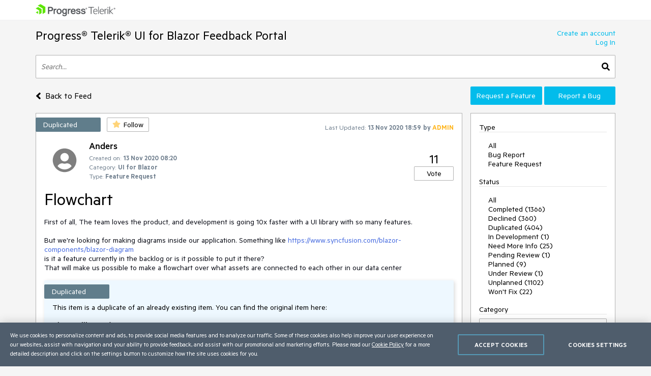

--- FILE ---
content_type: text/html; charset=utf-8
request_url: https://feedback.telerik.com/blazor/1495089-flowchart
body_size: 18449
content:
<!DOCTYPE html>

<html>
<head>
    <meta name="viewport" content="width=device-width" />
    <link rel="shortcut icon" href="/content/images/favicon.ico" />

    <link rel="preconnect" href="https://stats.g.doubleclick.net">
    <link rel="preconnect" href="https://www.googletagmanager.com">

    <link rel="preload" href="/content/fonts/metric-light.woff2" as="font" crossorigin="anonymous" />
    <link rel="preload" href="/content/fonts/metric-medium.woff2" as="font" crossorigin="anonymous" />
    <link rel="preload" href="/content/fonts/metric-regular.woff2" as="font" crossorigin="anonymous" />
    <link rel="preload" href="/content/fonts/metric-semibold.woff2" as="font" crossorigin="anonymous" />

    
    <title>
        Flowchart
    </title>
    
	<meta name="feedback-portal" content="23" />
	<meta name="thread-id" content="1495089" />
	<meta name="thread-status" content="31" />
	<meta name="thread-type" content="2" />
		<meta name="thread-category" content="1952" />


    <link href="/content/css?v=VBn70ooU1jLOoo3ldNhAsf812CHkHXxZObR7XoKz2sA1" rel="stylesheet"/>


    <script src="/bundles/js?v=NcAgLPkyKb5gMPX76CByWNPf1s1P7kz57ffg6AIfn8E1" async></script>


    <script>
        window.addEventListener('DOMContentLoaded', (function () {
            var buttons = document.getElementsByTagName("button");
            for (var i = 0; i < buttons.length; i++) {
                buttons[i].setAttribute('disabled', 'disabled');
            }

            window._fpq = window._fpq || [];
            window._fpq.push(function () {
                for (var i = 0; i < buttons.length; i++) {
                    buttons[i].removeAttribute('disabled');
                }
            });
        }));
    </script>
    <!-- Google Tag Manager -->
    <script>
    window.isMobile = function () {
        var result = false;
        var matches = [
            /(Windows Phone(?: OS)?)\s(\d+)\.(\d+(\.\d+)?)/,
            /(Silk)\/(\d+)\.(\d+(\.\d+)?)/,
            /(Android|Android.*(?:Opera|Firefox).*?\/)\s*(\d+)\.?(\d+(\.\d+)?)?/,
            /(iPhone|iPod).*OS\s+(\d+)[\._]([\d\._]+)/,
            /(iPad).*OS\s+(\d+)[\._]([\d_]+)/,
            /(MeeGo).+NokiaBrowser\/(\d+)\.([\d\._]+)/,
            /(webOS)\/(\d+)\.(\d+(\.\d+)?)/,
            /(BlackBerry|BB10).*?Version\/(\d+)\.(\d+(\.\d+)?)/,
            /(PlayBook).*?Tablet\s*OS\s*(\d+)\.(\d+(\.\d+)?)/,
            /(MSIE)\s+(\d+)\.(\d+(\.\d+)?)/,
            /(tizen).*?Version\/(\d+)\.(\d+(\.\d+)?)/i,
            /(sailfish).*rv:(\d+)\.(\d+(\.\d+)?).*firefox/i,
            /(Mobile).*rv:(\d+)\.(\d+(\.\d+)?).*Firefox/
        ];
        for (var i = 0; i < matches.length; i++) {
            result = matches[i].test(window.navigator.userAgent);
            if (result) {
                break;
            }
        }
        return result;
    }
</script>

<script type="text/plain" class="optanon-category-1">
    if (!isMobile()) {
        (function(w, d, s, l, i) {
		    w[l] = w[l] || [];
		    w[l].push({
		    'gtm.start': new Date().getTime(),
		    event: 'gtm.js'
		});
		    
        var f = d.getElementsByTagName(s)[0],
		j = d.createElement(s),
		dl = l != 'dataLayer' ? '&l=' + l : '';
		j.async = true;
		j.src = 'https://www.googletagmanager.com/gtm.js?id=' + i + dl;
		f.parentNode.insertBefore(j, f);
		})(window, document, 'script', 'dataLayer', "GTM-6X92");
	}
</script>

<script type="text/plain" class="optanon-category-2">
    if (isMobile()) {
	    window._gaq = window._gaq || [];
	    window._gaq.push(['_setAccount', "UA-111455-1"],
	    ['_setDomainName', '.telerik.com'],
	    ['_addIgnoredRef', 'telerik.com'],
	    ['_trackPageview']);

	    var ga = document.createElement('script'); 
        ga.type = 'text/javascript'; 
        ga.async = true;
	    ga.src = '//stats.g.doubleclick.net/dc.js';
	    var s = document.getElementsByTagName('script')[0]; 
        s.parentNode.insertBefore(ga, s);
	}
</script>

<script src="https://cdn.cookielaw.org/consent/3dfce4f2-dab6-4128-9f33-df7e0597da82/otSDKStub.js" data-language="en" type="text/javascript" charset="UTF-8" data-domain-script="3dfce4f2-dab6-4128-9f33-df7e0597da82" async></script>

    <!-- End Google Tag Manager -->

    
    
	<script>
		var isUserAuthenticated = false;
		function initializeUI() {
			$('#replyContent').kendoEditor({
				tools: [
					"formatting",
					"bold",
					"italic",
					"underline",
					"justifyLeft",
					"justifyCenter",
					"justifyRight",
					"insertUnorderedList",
					"insertOrderedList",
					"indent",
					"outdent",
					"createLink",
					"unlink",
					"insertImage",
					"backColor"
				]
			});

			var allowedExtensions = [".zip",".rar",".jpg",".png",".gif"];
			var maxFileSize = 20971520;

			$("#attachments").kendoUpload({
				async: {
					saveUrl: "/tempfile/save",
					removeUrl: "/tempfile/remove",
					autoUpload: true,
					batch: false,
					saveField: 'tempFile',
					removeField: 'name',
				},
				success: onSuccess,
				remove: onRemove,
				upload: onUpload
			});

			function onUpload(e) {
				var file = e.files[0];

				if (file.size <= 0) {
					notificationService.error("File is too small.", null, { timeOut: 0, extendedTimeOut: 0 });
					$('#dAttachmentError').empty();
					e.preventDefault();
					return;
				}

				if (allowedExtensions.indexOf(file.extension.toLowerCase()) < 0) {
					notificationService.error("Incorrect file extension. Please choose file with valid extension.", null, { timeOut: 0, extendedTimeOut: 0 });
					$('#dAttachmentError').empty();
					e.preventDefault();
					return;
				}

				var totalSize = $("#attachments")
					.data('kendoUpload')
					.getFiles()
					.reduce(function (total, currentFile) {
						return total + currentFile.size;
					}, 0);

				if (totalSize > maxFileSize) {
					notificationService.error("Files total size is too large."), null, { timeOut: 0, extendedTimeOut: 0 };
					$('#dAttachmentError').empty();
					e.preventDefault();
					return;
				}
			}

			function onSuccess(e) {
				var files = $("#attachments").data('kendoUpload').getFiles();

				if (e.operation === "upload") {
					e.files[0].tempName = e.response;
				}

				if (e.operation === "remove") {
					var removedFileIndex = files.indexOf(e.files[0]);
					if (removedFileIndex >= 0) {
						files.splice(removedFileIndex, 1);
					}
				}

				$('#replyForm').find('.uploaded-attachment').remove();

				for (var i = 0; i < files.length; i++) {
					$("<input />")
						.attr("name", 'attachments[' + i + '].name')
						.attr("type", 'hidden')
						.addClass('uploaded-attachment')
						.val(files[i].name)
						.appendTo('#replyForm');

					$("<input />")
						.attr("name", 'attachments[' + i + '].tempFileName')
						.attr("type", 'hidden')
						.addClass('uploaded-attachment')
						.val(files[i].tempName)
						.appendTo('#replyForm');
				}

				$('#attachments').blur();
			}

			function onRemove(e) {
				e.data = {
					tempFileName: e.files[0].tempName,
					name: e.files[0].name
				};
			}
		};

		window._fpq = window._fpq || [];
		window._fpq.push(function () {
			if (window.location.hash == '#posted') {
				window.location.hash = '';
				scrollAndShowNotification();
			}
		});

		function onReplySucceeded() {
			initializeUI();
			grecaptcha.render($('#replyCpt')[0])
			$.validator.unobtrusive.parse("#replyForm");

			if (isUserAuthenticated) {
				notificationService.success("Your comment has been posted successfully!");
			} else {
				window.location.href = window.location.href + '#posted';
				window.location.reload();
			}

			$(window).off('beforeunload');
		}

		function submitReply() {
			$('#replyForm').submit();
		}

		function replyBtnClick() {
			var $replyForm = $('#replyForm');
			$replyForm.validate();

			if (!$replyForm.valid()) {
				return;
			}

			if (isUserAuthenticated) {
				grecaptcha.execute();
			} else {
				openAuthPopup('/authentication/logincallback', function () { grecaptcha.execute() });
			}
		}

		function scrollAndShowNotification() {
			$('html, body').animate({
				scrollTop: ($('.comment-box').first().offset().top)
			}, 500);

			notificationService.success("Your comment has been posted successfully!")
		}

		function showReplyContainer(button) {
			$(button).spinLoaderInline();

			loadReplyScripts()
				.then(function () {
					$('#reply-container-toggle').hide();
					$('#reply-container')
						.show(0, function () {
							scrollElementToBottom('btnReply')
						});
                    $(window).on('beforeunload', canLeavePage);
				});
		}

		function canLeavePage() {
            var val = $('#replyContent').data('kendoEditor').value();
            if (val) {
                return 'Are you sure you want to leave this page?'
            }
		}

		var replyScriptsPromise = null;

		function loadReplyScripts() {
			if (!replyScriptsPromise) {
				replyScriptsPromise = Promise.all([
					loadCssAsync('https://kendo.cdn.telerik.com/2019.1.220/styles/kendo.common-office365.min.css'),
					loadCssAsync('https://kendo.cdn.telerik.com/2019.1.220/styles/kendo.office365.min.css'),
					loadCssAsync('https://kendo.cdn.telerik.com/2019.1.220/styles/kendo.office365.mobile.min.css'),
					loadScriptAsync('https://kendo.cdn.telerik.com/2019.1.220/js/jszip.min.js'),
					loadScriptAsync('https://kendo.cdn.telerik.com/2019.1.220/js/kendo.all.min.js'),
					loadRecaptcha()
				])
					.then(function () {
						initializeUI();
					});
			}

			return replyScriptsPromise;
		}

		function loadRecaptcha() {
			return new Promise(function (resolve, reject) {
				window.grecaptchaLoad = function () {
					grecaptcha.render($('#replyCpt')[0]);
					resolve();
				}

				loadScriptAsync('https://www.google.com/recaptcha/api.js?onload=grecaptchaLoad&render=explicit', null, true)
					.then(function () { }, reject);
			});
		}

		function scrollElementToBottom(elementId) {
			var $element = $('#' + elementId);

			if (isInViewPort($element)) {
				return;
			}

			var topOffset = $element.offset().top - $(window).height() + 50;

			if (topOffset <= 0) {
				return;
			}

			$('html, body').animate({
				scrollTop: topOffset
			}, 500);
		}

		function isInViewPort($element) {
			var viewPortTop = $(window).scrollTop();
			var viewPortBottom = viewPortTop + $(window).height();

			var elementTop = $element.offset().top;

			var result = elementTop < viewPortBottom && elementTop > viewPortTop;

			return result;
		}
	</script>


</head>
<body class="row no-gutters">
	<!-- Google Tag Manager (noscript) -->
	<noscript>
		<iframe src="https://www.googletagmanager.com/ns.html?id=GTM-6X92"
				height="0" width="0" style="display:none;visibility:hidden"></iframe>
	</noscript>
	<!-- End Google Tag Manager (noscript) -->
	<div class="col-12">
		<div class="header mb-3 pr-sm-0 pl-sm-0 pl-3 pr-3">
			<div class="container">
				<a href="https://www.telerik.com/" class="e2e-progress-telerik-link row">
					<img class="logo" src="/content/images/logo.png" />
				</a>
			</div>
		</div>
		<div class="pr-sm-0 pl-sm-0 pl-3 pr-3">
			<div class="container e2e-main-container">





<div class="row justify-content-between">
    <div class="portal-header col p-0 pb-3">
        <a href="/blazor" class="txt-link e2e-portal-name-link">
            Progress&#174; Telerik&#174; UI for Blazor Feedback Portal
        </a>
    </div>
    <div class="side-bar-toggle col-auto d-md-none d-flex align-items-end pb-3">
		<svg xmlns="http://www.w3.org/2000/svg" viewBox="0 0 448 512"><path d="M16 132h416c8.837 0 16-7.163 16-16V76c0-8.837-7.163-16-16-16H16C7.163 60 0 67.163 0 76v40c0 8.837 7.163 16 16 16zm0 160h416c8.837 0 16-7.163 16-16v-40c0-8.837-7.163-16-16-16H16c-8.837 0-16 7.163-16 16v40c0 8.837 7.163 16 16 16zm0 160h416c8.837 0 16-7.163 16-16v-40c0-8.837-7.163-16-16-16H16c-8.837 0-16 7.163-16 16v40c0 8.837 7.163 16 16 16z" /></svg>
    </div>
    <div class="col-auto p-0 d-none d-md-inline-block pb-3">
            <a href="https://www.telerik.com/login/v2/telerik#register" target="_blank" class="row justify-content-end no-gutters e2e-create-account-link">Create an account</a>
            <a href="javascript:void(0)" class="row justify-content-end no-gutters e2e-log-in-link" onclick="window.openAuthPopup('/Authentication/LogInCallback')">Log In</a>
    </div>
</div>

<div class="row mb-3">
    <div class="col p-0">
        <div class="search-container">
<form action="/blazor/search" class="row no-gutters justify-content-between" method="get">                <input id="txtSearch" type="text" name="searchterm" class="search-box col e2e-main-search" maxlength="500" placeholder="Search..." />
				<button class="search-btn col-auto e2e-main-search-button">
					<svg xmlns="http://www.w3.org/2000/svg" viewBox="0 0 512 512"><path d="M505 442.7L405.3 343c-4.5-4.5-10.6-7-17-7H372c27.6-35.3 44-79.7 44-128C416 93.1 322.9 0 208 0S0 93.1 0 208s93.1 208 208 208c48.3 0 92.7-16.4 128-44v16.3c0 6.4 2.5 12.5 7 17l99.7 99.7c9.4 9.4 24.6 9.4 33.9 0l28.3-28.3c9.4-9.4 9.4-24.6.1-34zM208 336c-70.7 0-128-57.2-128-128 0-70.7 57.2-128 128-128 70.7 0 128 57.2 128 128 0 70.7-57.2 128-128 128z" /></svg>
				</button>
</form>        </div>
    </div>
</div>

<div class="row top-nav mb-3">
		<div class="pl-0 col-lg-8 col-xl-9 align-self-xl-center align-self-sm-end">
			<span>
				<a class="txt-link no-hover e2e-back-to-feed-button" href="/blazor">
					<svg xmlns="http://www.w3.org/2000/svg" class="arrow-back-to-feed mr-1 u-vam" viewBox="0 0 256 512"><path d="M31.7 239l136-136c9.4-9.4 24.6-9.4 33.9 0l22.6 22.6c9.4 9.4 9.4 24.6 0 33.9L127.9 256l96.4 96.4c9.4 9.4 9.4 24.6 0 33.9L201.7 409c-9.4 9.4-24.6 9.4-33.9 0l-136-136c-9.5-9.4-9.5-24.6-.1-34z" /></svg>
					<span class="h4 u-vam">Back to Feed</span>
				</a>
				</span>
			</div>
    <div class="pb-3 pb-lg-0 col-lg-4 col-md-12 col-xl-3 p-0 align-self-end order-first order-lg-last">
        <div class="row no-gutters">
                <a class="col-md col-lg-12 col-xl mt-xl-0 mt-2 btn-accent e2e-submit-issue-link "
                   target="_blank"
                   href="https://www.telerik.com/account/support-center/contact-us/technical-support?fbp=true&amp;pid=1952&amp;type=2&amp;spid=&amp;q=">
                    Request a Feature
                </a>
                <a class="col-md col-lg-12 col-xl mt-xl-0 mt-2 btn-accent e2e-submit-issue-link ml-xl-1 ml-lg-0 ml-0 ml-md-1"
                   target="_blank"
                   href="https://www.telerik.com/account/support-center/contact-us/technical-support?fbp=true&amp;pid=1952&amp;type=3&amp;spid=&amp;q=">
                    Report a Bug
                </a>
        </div>
    </div>
</div>

<div class="row">
    <div class="col-12 col-md-8 col-xl-9 pl-0 pr-0 pr-md-3">







<div id="thread-details-1495089" class="thread-box pt-2 e2e-ticket-box">
	<div class="row justify-content-between no-gutters mr-3">

		<div class="col-auto u-ml-1">
			<div>
				<div class="d-inline-block thread-status e2e-thread-status thread-status-duplicated" data-title="A duplicate of an existing item. You can refer to the original item to track its status and update.">
					Duplicated
				</div>
				<div class="d-inline-block pl-2">
					
<div id="follow-1495089">
<form action="/follower/follow" data-ajax="true" data-ajax-begin="$(&#39;#follow-1495089 button&#39;).prop(&#39;disabled&#39;, true)" data-ajax-failure="notificationService.defaultError()" data-ajax-mode="replace-with" data-ajax-success="window.reloadPage()" data-ajax-update="#follow-1495089" id="form0" method="post">		<input type="hidden" name="id" value="1495089" />
		
			<input name="__RequestVerificationToken" type="hidden" value="7t3l3vPjH8PrRk9LbJafb5vitbr_f2jxeZpKQLWNHf9-OgMwUFSa_AZIZEcmuD5c2Ko1aBdcThZGLAqV37gaR55-8LNJiozU315JK74DgFqttfoFszPguIMJyJDxLkGD7Ng383PHTgC4JFWmCdBsDg2" />
		
			<button class="portal-btn btn-follow e2e-follow-btn"
					type="button"
					onclick="openAuthPopup('/authentication/logincallback', function() {$('#follow-1495089 form').submit()}); return false">
				<svg xmlns="http://www.w3.org/2000/svg" viewBox="0 0 576 512"><path d="M259.3 17.8L194 150.2 47.9 171.5c-26.2 3.8-36.7 36.1-17.7 54.6l105.7 103-25 145.5c-4.5 26.3 23.2 46 46.4 33.7L288 439.6l130.7 68.7c23.2 12.2 50.9-7.4 46.4-33.7l-25-145.5 105.7-103c19-18.5 8.5-50.8-17.7-54.6L382 150.2 316.7 17.8c-11.7-23.6-45.6-23.9-57.4 0z" /></svg>
				<span>Follow</span>
			</button>
</form></div>
				</div>
			</div>
		</div>
		<div class="col-md col-lg-auto align-self-start text-center d-none d-md-inline-block u-pt10">
			<span class="lbl-sm">Last Updated:</span>
			<span class="txt-sm e2e-last-updated-time" data-utcdate="1605293990113">13 Nov 2020 18:59</span>
			<span class="txt-sm e2e-last-updated-by-user">
				by 					<span class="adm-name txt-sm">ADMIN</span>
			</span>
		</div>
	</div>
	<div class="row no-gutters justify-content-between mr-3 mt-3 ml-3">
		<div class="row col no-gutters">
			<div class="col-auto mr-2">
				<div class="avatar-container">
		<img src="/content/images/default-avatar.svg" class="img-def-avatar e2e-avatar-image" loading="lazy" />
	
</div>
			</div>
			<div class="row col u-wsnw">
				<div class="col-12">
					<span class="header3 e2e-thread-created-by-user">Anders</span>
				</div>
				<div class="row no-gutters col-12 align-self-end">
					<div class="col-12">
						<span class="lbl-sm">Created on:</span>
						<span class="txt-sm e2e-created-on" data-utcdate="1605255652760">13 Nov 2020 08:20</span>
					</div>
						<div class="col-12 e2e-ticket-category-section">
							<span class="lbl-sm">Category:</span>
							<span class="txt-sm e2e-ticket-category">UI for Blazor</span>
						</div>
					<div class="col-12">
						<span class="lbl-sm">Type:</span>
						<span class="txt-sm e2e-ticket-type">Feature Request</span>
					</div>
				</div>
			</div>
		</div>
		<div class="col-auto align-self-end">
			
<form action="/vote/votethread" data-ajax="true" data-ajax-begin="$(&#39;#vote-1495089 button&#39;).prop(&#39;disabled&#39;, true)" data-ajax-failure="notificationService.defaultError()" data-ajax-mode="replace-with" data-ajax-success="window.reloadPage()" data-ajax-update="#vote-1495089" id="vote-1495089" method="post">	<div class="row no-gutters justify-content-center">
		<div class="col-auto">
			<span class="txt-lg e2e-votes-count ">11</span>
		</div>
	</div>
	<div class="row no-gutters justify-content-center">
		<div class="col-auto">
				<button class="portal-btn btn-vote e2e-vote-button"
						type="button"
						onclick="openAuthPopup('/authentication/logincallback', function() {
							$('#vote-1495089').submit();
						}); return false">
					Vote
				</button>
		</div>
		<input name="__RequestVerificationToken" type="hidden" value="YlJSu-htqjNh7A-2QCLGzVQLCVJrWl6CCuR2_rx-o-aNocQfWivXPneAFeZPK5dL9Kj-Bd3O6jlpyBbfIS5fH7Vl6akfPoMqWcSl1_do-vTcr6sU8YGrBRNzHMjqTiVqEXQ0AkJoM-Wxq_4_b2gEVA2" />
	</div>
	<input name="portalThreadId" value="1495089" type="hidden" />
	<input name="voteCount" value="11" type="hidden" />
</form>
		</div>
	</div>
	<div class="txt-xl u-wwbw m-3 e2e-thread-title">Flowchart</div>
	<div class="u-bb pb-3 mr-3 ml-3">
		<div class="e2e-thread-description u-wwbw msg-content">
			<p style="color: rgba(14, 16, 26, 1); background-image: initial; background-position: initial; background-size: initial; background-repeat: initial; background-attachment: initial; background-origin: initial; background-clip: initial; margin-top: 0; margin-bottom: 0"><span style="background-image: initial; background-position: initial; background-size: initial; background-repeat: initial; background-attachment: initial; background-origin: initial; background-clip: initial; margin-top: 0; margin-bottom: 0">First of all, The team loves the product, and development is going 10x faster with a UI library with so many features.</span></p><p style="color: rgba(14, 16, 26, 1); background-image: initial; background-position: initial; background-size: initial; background-repeat: initial; background-attachment: initial; background-origin: initial; background-clip: initial; margin-top: 0; margin-bottom: 0"><span style="background-image: initial; background-position: initial; background-size: initial; background-repeat: initial; background-attachment: initial; background-origin: initial; background-clip: initial; margin-top: 0; margin-bottom: 0">&nbsp;</span></p><p style="color: rgba(14, 16, 26, 1); background-image: initial; background-position: initial; background-size: initial; background-repeat: initial; background-attachment: initial; background-origin: initial; background-clip: initial; margin-top: 0; margin-bottom: 0"><span style="background-image: initial; background-position: initial; background-size: initial; background-repeat: initial; background-attachment: initial; background-origin: initial; background-clip: initial; margin-top: 0; margin-bottom: 0">But we're looking for making diagrams inside our application. Something like&nbsp;</span><a style="background-image: initial; background-position: initial; background-size: initial; background-repeat: initial; background-attachment: initial; background-origin: initial; background-clip: initial; margin-top: 0; margin-bottom: 0; color: rgba(74, 110, 224, 1)" target="_blank" href="https://www.syncfusion.com/blazor-components/blazor-diagram" class="editor-rtfLink" rel="nofollow ugc"><span style="background-image: initial; background-position: initial; background-size: initial; background-repeat: initial; background-attachment: initial; background-origin: initial; background-clip: initial; margin-top: 0; margin-bottom: 0">https://www.syncfusion.com/blazor-components/blazor-diagram</span></a></p><p style="color: rgba(14, 16, 26, 1); background-image: initial; background-position: initial; background-size: initial; background-repeat: initial; background-attachment: initial; background-origin: initial; background-clip: initial; margin-top: 0; margin-bottom: 0"><span style="background-image: initial; background-position: initial; background-size: initial; background-repeat: initial; background-attachment: initial; background-origin: initial; background-clip: initial; margin-top: 0; margin-bottom: 0">is it a feature currently in the backlog or is it possible to put it there?</span></p><p style="color: rgba(14, 16, 26, 1); background-image: initial; background-position: initial; background-size: initial; background-repeat: initial; background-attachment: initial; background-origin: initial; background-clip: initial; margin-top: 0; margin-bottom: 0"><span style="background-image: initial; background-position: initial; background-size: initial; background-repeat: initial; background-attachment: initial; background-origin: initial; background-clip: initial; margin-top: 0; margin-bottom: 0">That will make us possible to make a flowchart over what assets are connected to each other in our data center</span></p>
		</div>

			<div class="mt-3 duplicates-wrap pt-2 e2e-original-item">
				<div class="thread-status thread-status-duplicated e2e-duplicated-status">
					Duplicated
				</div>
				<div class="pl-3 pr-3 pt-2 e2e-duplicated-message">
					This item is a duplicate of an already existing item. You can find the original item here:
				</div>
				<div class="p-3">
					<a href="/blazor/1446034-diagram-like-kendo-ui" class="list-link e2e-original-link" target="_blank">
						Diagram like Kendo UI
					</a>
				</div>
			</div>

	</div>
	<div id="reply-container-toggle" class="m-3 mb-4">
		<button onclick="showReplyContainer(this)" class="color-btn btn-accent btn-l e2e-add-comment-button">Add a Comment</button>
	</div>
	<div id="reply-container" class="m-3 mb-5 e2e-reply-section"  style="display:none">
<form action="/blazor/1495089/reply" class="u-bb pb-3" data-ajax="true" data-ajax-begin="$(&#39;#btnReply&#39;).text(&#39;Posting&#39;).spinLoaderInline()" data-ajax-failure="notificationService.defaultError()" data-ajax-method="POST" data-ajax-mode="replace-with" data-ajax-success="onReplySucceeded()" data-ajax-update="#thread-details-1495089" id="replyForm" method="post">			<label for="replyContent">Your Comment</label>
			<textarea data-val="true" data-val-htmlrequired="Comment text is required" autocomplete="off" name="messageContent" id="replyContent" class="w-100 u-h250 mb-2"></textarea>
			<div class="field-validation-valid e2e-comment-validation" data-valmsg-for="messageContent" data-valmsg-replace="true"></div>
			<label class="mt-3 mr-2" for="attachments">Attach files</label>
			<span class="lbl-sm">(Total attached files size should be smaller than <b>20mb</b>. Allowed extensions: <b>.zip, .rar, .jpg, .png, .gif</b>)</span>
			<div class="w-100">
				<input data-val="true" data-val-tempname="Files not yet uploaded" name="attachments" id="attachments" type="file" autocomplete="off" accept=".zip,.rar,.jpg,.png,.gif" />
			</div>
			<div id="dAttachmentError" class="field-validation-valid" data-valmsg-for="attachments" data-valmsg-replace="true"></div>
			
				<div class="g-recaptcha" data-callback="submitReply" data-siteKey="6LfgW3QUAAAAAFVWIO08xZxDocGf3mHApyXN6dvJ" data-size="invisible" id="replyCpt"></div>
				<input name="__RequestVerificationToken" type="hidden" value="OGTiGeGSfLa7CluPcIfLa696WAyAJe8mnsvNeeFGiVnit7VCa5N-yf6u_dKkbHJT_MRFKx8iz4RbXzP8ZlbqyqY-zdGfj_wXWuBPam9mz8oe7OqggoJXb-UyqeQKbl8GetqAvMqRECL7ffG6DSTODg2" />
			
			<button id="btnReply" onclick="replyBtnClick()" class="mt-3 color-btn btn-accent btn-l e2e-post-comment-button" type="button">Post Comment</button>
</form>	</div>
	<div class="m-3 pb-2 u-bb e2e-thread-comments-count">
			1 comment
	</div>
		<div class="e2e-comment-box comment-box">
			<div class="row mb-2 no-gutters mr-3 ml-3">
				<div class="col-auto mr-2">
					<div class="avatar-container">
		<img src="/content/images/default-avatar.svg" class="img-def-avatar e2e-avatar-image" loading="lazy" />
	
		<div class="badge-adm e2e-admin-badge">ADMIN</div>
</div>
				</div>
				<div class="row col-auto align-self-end u-wsnw">
					<div class="col-12">
						<span class="header3 e2e-comment-created-by-user">Marin Bratanov</span>
					</div>
					<div class="col-12">
						<span class="lbl-sm">Posted on:</span>
						<span class="txt-sm e2e-posted-on" data-utcdate="1605293990003">13 Nov 2020 18:59</span>
					</div>
				</div>
			</div>
			<div class="e2e-comment-description-wrapper thread-message u-wwbw col-12 p-3 adm-msg pt-2">
				<div class="e2e-comment-description msg-content">
					<p>Hello Anders,</p><p>You can Follow the implementation of a component that will let you do that here: <a href="https://feedback.telerik.com/blazor/1446034-diagram-like-kendo-ui">https://feedback.telerik.com/blazor/1446034-diagram-like-kendo-ui</a>. I moved your vote to it and I am marking this thread as a duplicate to keep the portal tidy. The component is a Diagram widget that lets you array shapes and connections to provide the desired <a href="https://docs.telerik.com/kendo-ui/knowledge-base/diagram-create-flowchart">flowchart layout</a>. Right now, you could use our jQuery diagram widget instead of a native blazor component to create such visualizations (the thread offers a link with more details on doing that).</p><p>&nbsp;</p><p>Regards,
 <br>Marin Bratanov<br>
 Progress Telerik
    </p><div class="forumBaloon"><p>Virtual Classroom, the free self-paced technical training that gets you up to speed with Telerik and Kendo UI products quickly just got a fresh new look + new and improved content including a <strong>brand new Blazor course</strong>! Check it out at&nbsp;<a href="https://learn.telerik.com/learn?utm_source=supportfooter">https://learn.telerik.com/</a>.</p></div>
				</div>
			</div>
		</div>
</div>
</div>
    <div class="side-bar-container col-md-4 col-xl-3 p-0 d-md-inline-block d-none">


        <div class="col-8 col-sm-6 col-md-12 side-bar pl-3 pr-3">
            <div class="mt-2 d-md-none">
                    <a href="https://www.telerik.com/login/v2/telerik#register" target="_blank" class="d-block pt-1 pb-1 w-100">Create an account</a>
                    <a href="javascript:void(0)" class="d-block pt-1 pb-1 w-100" onclick="window.openAuthPopup('/Authentication/LogInCallback')">Log In</a>

                <div class="mt-3 mb-3 u-bb">View</div>
                <ul class="side-bar-list pb-2">
                        <li class="">
                            <a class="txt-link  pt-1 pb-1 d-inline-block w-100" href="/blazor?listMode=Recent">Recently Updated</a>
                        </li>
                        <li class="">
                            <a class="txt-link  pt-1 pb-1 d-inline-block w-100" href="/blazor?listMode=New">New Items</a>
                        </li>
                        <li class="">
                            <a class="txt-link  pt-1 pb-1 d-inline-block w-100" href="/blazor?listMode=Popular">Most Popular</a>
                        </li>
				<li class="">
					<a class="txt-link  pt-1 pb-1 d-inline-block w-100" href="/blazor/status-info">Status Info</a>
				</li>
                </ul>
            </div>
            <div class="u-bb mt-2 mb-3">Type</div>
            <ul class="side-bar-list e2e-side-bar-type">
                <li class="">
                    <a class="txt-link e2e-all-types-link e2e-type-link pt-1 pb-1 w-100 d-inline-block d-md-inline" href="/blazor">All</a>
                </li>
                    <li class="">
                        <a class="txt-link e2e-type-link pt-1 pb-1 w-100 d-inline-block d-md-inline" href="/blazor?typeId=3">Bug Report</a>
                    </li>
                    <li class="">
                        <a class="txt-link e2e-type-link pt-1 pb-1 w-100 d-inline-block d-md-inline" href="/blazor?typeId=2">Feature Request</a>
                    </li>
            </ul>
            <div class="u-bb mt-3 mb-3">Status</div>
            <ul class="side-bar-list e2e-side-bar-status">
                <li class="">
                    <a class="txt-link e2e-all-statuses-link e2e-status-link pt-1 pb-1 w-100 d-inline-block d-md-inline" href="/blazor">All</a>
                </li>
                    <li class="">
                        <a class="txt-link  e2e-status-link pt-1 pb-1 w-100 d-inline-block d-md-inline" href="/blazor?statusId=2">Completed (1366)</a>
                    </li>
                    <li class="">
                        <a class="txt-link  e2e-status-link pt-1 pb-1 w-100 d-inline-block d-md-inline" href="/blazor?statusId=3">Declined (360)</a>
                    </li>
                    <li class="">
                        <a class="txt-link  e2e-status-link pt-1 pb-1 w-100 d-inline-block d-md-inline" href="/blazor?statusId=31">Duplicated (404)</a>
                    </li>
                    <li class="">
                        <a class="txt-link  e2e-status-link pt-1 pb-1 w-100 d-inline-block d-md-inline" href="/blazor?statusId=6">In Development (1)</a>
                    </li>
                    <li class="">
                        <a class="txt-link  e2e-status-link pt-1 pb-1 w-100 d-inline-block d-md-inline" href="/blazor?statusId=27">Need More Info (25)</a>
                    </li>
                    <li class="">
                        <a class="txt-link  e2e-status-link pt-1 pb-1 w-100 d-inline-block d-md-inline" href="/blazor?statusId=1">Pending Review (1)</a>
                    </li>
                    <li class="">
                        <a class="txt-link  e2e-status-link pt-1 pb-1 w-100 d-inline-block d-md-inline" href="/blazor?statusId=9">Planned (9)</a>
                    </li>
                    <li class="">
                        <a class="txt-link  e2e-status-link pt-1 pb-1 w-100 d-inline-block d-md-inline" href="/blazor?statusId=7">Under Review (1)</a>
                    </li>
                    <li class="">
                        <a class="txt-link  e2e-status-link pt-1 pb-1 w-100 d-inline-block d-md-inline" href="/blazor?statusId=4">Unplanned (1102)</a>
                    </li>
                    <li class="">
                        <a class="txt-link  e2e-status-link pt-1 pb-1 w-100 d-inline-block d-md-inline" href="/blazor?statusId=5">Won&#39;t Fix (22)</a>
                    </li>
            </ul>
                <div class="side-bar-header u-bb mt-3 mb-3 mb-md-2">Category</div>
                <input type="text" name="cat-search" class="col-12 d-none d-md-block mb-2 prompt e2e-category-filter" placeholder="search for..." />
                <ul class="side-bar-list cat-list e2e-side-bar-category">
                    <li class="">
                        <a class="txt-link e2e-all-categories-link e2e-category-link pt-1 pb-1 w-100 d-inline-block d-md-inline" href="/blazor">All</a>
                    </li>
                        <li class="cat-link " data-title="UI for Blazor">
                            <a class="txt-link e2e-category-link pt-1 pb-1 w-100 d-inline-block d-md-inline" href="/blazor?categoryId=1952">UI for Blazor</a>
                        </li>
                        <li class="cat-link " data-title="Agentic UI Generator">
                            <a class="txt-link e2e-category-link pt-1 pb-1 w-100 d-inline-block d-md-inline" href="/blazor?categoryId=2917">Agentic UI Generator</a>
                        </li>
                        <li class="cat-link " data-title="AICodingAssistant">
                            <a class="txt-link e2e-category-link pt-1 pb-1 w-100 d-inline-block d-md-inline" href="/blazor?categoryId=2838">AICodingAssistant</a>
                        </li>
                        <li class="cat-link " data-title="AIPrompt">
                            <a class="txt-link e2e-category-link pt-1 pb-1 w-100 d-inline-block d-md-inline" href="/blazor?categoryId=2775">AIPrompt</a>
                        </li>
                        <li class="cat-link " data-title="AnimationContainer">
                            <a class="txt-link e2e-category-link pt-1 pb-1 w-100 d-inline-block d-md-inline" href="/blazor?categoryId=1993">AnimationContainer</a>
                        </li>
                        <li class="cat-link " data-title="AppBar">
                            <a class="txt-link e2e-category-link pt-1 pb-1 w-100 d-inline-block d-md-inline" href="/blazor?categoryId=2760">AppBar</a>
                        </li>
                        <li class="cat-link " data-title="ArcGauge">
                            <a class="txt-link e2e-category-link pt-1 pb-1 w-100 d-inline-block d-md-inline" href="/blazor?categoryId=2291">ArcGauge</a>
                        </li>
                        <li class="cat-link " data-title="AutoComplete">
                            <a class="txt-link e2e-category-link pt-1 pb-1 w-100 d-inline-block d-md-inline" href="/blazor?categoryId=2108">AutoComplete</a>
                        </li>
                        <li class="cat-link " data-title="Avatar">
                            <a class="txt-link e2e-category-link pt-1 pb-1 w-100 d-inline-block d-md-inline" href="/blazor?categoryId=2578">Avatar</a>
                        </li>
                        <li class="cat-link " data-title="Badge">
                            <a class="txt-link e2e-category-link pt-1 pb-1 w-100 d-inline-block d-md-inline" href="/blazor?categoryId=2801">Badge</a>
                        </li>
                        <li class="cat-link " data-title="Barcode">
                            <a class="txt-link e2e-category-link pt-1 pb-1 w-100 d-inline-block d-md-inline" href="/blazor?categoryId=2388">Barcode</a>
                        </li>
                        <li class="cat-link " data-title="Breadcrumb">
                            <a class="txt-link e2e-category-link pt-1 pb-1 w-100 d-inline-block d-md-inline" href="/blazor?categoryId=2387">Breadcrumb</a>
                        </li>
                        <li class="cat-link " data-title="Button">
                            <a class="txt-link e2e-category-link pt-1 pb-1 w-100 d-inline-block d-md-inline" href="/blazor?categoryId=1986">Button</a>
                        </li>
                        <li class="cat-link " data-title="ButtonGroup">
                            <a class="txt-link e2e-category-link pt-1 pb-1 w-100 d-inline-block d-md-inline" href="/blazor?categoryId=2168">ButtonGroup</a>
                        </li>
                        <li class="cat-link " data-title="Calendar">
                            <a class="txt-link e2e-category-link pt-1 pb-1 w-100 d-inline-block d-md-inline" href="/blazor?categoryId=1987">Calendar</a>
                        </li>
                        <li class="cat-link " data-title="Card">
                            <a class="txt-link e2e-category-link pt-1 pb-1 w-100 d-inline-block d-md-inline" href="/blazor?categoryId=2299">Card</a>
                        </li>
                        <li class="cat-link " data-title="Carousel">
                            <a class="txt-link e2e-category-link pt-1 pb-1 w-100 d-inline-block d-md-inline" href="/blazor?categoryId=2374">Carousel</a>
                        </li>
                        <li class="cat-link " data-title="Charts">
                            <a class="txt-link e2e-category-link pt-1 pb-1 w-100 d-inline-block d-md-inline" href="/blazor?categoryId=1988">Charts</a>
                        </li>
                        <li class="cat-link " data-title="Chat">
                            <a class="txt-link e2e-category-link pt-1 pb-1 w-100 d-inline-block d-md-inline" href="/blazor?categoryId=2865">Chat</a>
                        </li>
                        <li class="cat-link " data-title="Checkbox">
                            <a class="txt-link e2e-category-link pt-1 pb-1 w-100 d-inline-block d-md-inline" href="/blazor?categoryId=2123">Checkbox</a>
                        </li>
                        <li class="cat-link " data-title="Chip">
                            <a class="txt-link e2e-category-link pt-1 pb-1 w-100 d-inline-block d-md-inline" href="/blazor?categoryId=2699">Chip</a>
                        </li>
                        <li class="cat-link " data-title="ChipList">
                            <a class="txt-link e2e-category-link pt-1 pb-1 w-100 d-inline-block d-md-inline" href="/blazor?categoryId=2579">ChipList</a>
                        </li>
                        <li class="cat-link " data-title="ChunkProgressBar">
                            <a class="txt-link e2e-category-link pt-1 pb-1 w-100 d-inline-block d-md-inline" href="/blazor?categoryId=2232">ChunkProgressBar</a>
                        </li>
                        <li class="cat-link " data-title="CircularGauge">
                            <a class="txt-link e2e-category-link pt-1 pb-1 w-100 d-inline-block d-md-inline" href="/blazor?categoryId=2292">CircularGauge</a>
                        </li>
                        <li class="cat-link " data-title="ColorGradient">
                            <a class="txt-link e2e-category-link pt-1 pb-1 w-100 d-inline-block d-md-inline" href="/blazor?categoryId=2400">ColorGradient</a>
                        </li>
                        <li class="cat-link " data-title="ColorPalette">
                            <a class="txt-link e2e-category-link pt-1 pb-1 w-100 d-inline-block d-md-inline" href="/blazor?categoryId=2295">ColorPalette</a>
                        </li>
                        <li class="cat-link " data-title="ColorPicker">
                            <a class="txt-link e2e-category-link pt-1 pb-1 w-100 d-inline-block d-md-inline" href="/blazor?categoryId=2401">ColorPicker</a>
                        </li>
                        <li class="cat-link " data-title="ComboBox">
                            <a class="txt-link e2e-category-link pt-1 pb-1 w-100 d-inline-block d-md-inline" href="/blazor?categoryId=2077">ComboBox</a>
                        </li>
                        <li class="cat-link " data-title="ContextMenu">
                            <a class="txt-link e2e-category-link pt-1 pb-1 w-100 d-inline-block d-md-inline" href="/blazor?categoryId=2174">ContextMenu</a>
                        </li>
                        <li class="cat-link " data-title="DateInput">
                            <a class="txt-link e2e-category-link pt-1 pb-1 w-100 d-inline-block d-md-inline" href="/blazor?categoryId=1989">DateInput</a>
                        </li>
                        <li class="cat-link " data-title="DatePicker">
                            <a class="txt-link e2e-category-link pt-1 pb-1 w-100 d-inline-block d-md-inline" href="/blazor?categoryId=1990">DatePicker</a>
                        </li>
                        <li class="cat-link " data-title="DateRangePicker">
                            <a class="txt-link e2e-category-link pt-1 pb-1 w-100 d-inline-block d-md-inline" href="/blazor?categoryId=2158">DateRangePicker</a>
                        </li>
                        <li class="cat-link " data-title="DateTimePicker">
                            <a class="txt-link e2e-category-link pt-1 pb-1 w-100 d-inline-block d-md-inline" href="/blazor?categoryId=2066">DateTimePicker</a>
                        </li>
                        <li class="cat-link " data-title="Diagram">
                            <a class="txt-link e2e-category-link pt-1 pb-1 w-100 d-inline-block d-md-inline" href="/blazor?categoryId=2849">Diagram</a>
                        </li>
                        <li class="cat-link " data-title="Dialog">
                            <a class="txt-link e2e-category-link pt-1 pb-1 w-100 d-inline-block d-md-inline" href="/blazor?categoryId=2297">Dialog</a>
                        </li>
                        <li class="cat-link " data-title="DockManager">
                            <a class="txt-link e2e-category-link pt-1 pb-1 w-100 d-inline-block d-md-inline" href="/blazor?categoryId=2829">DockManager</a>
                        </li>
                        <li class="cat-link " data-title="Drawer">
                            <a class="txt-link e2e-category-link pt-1 pb-1 w-100 d-inline-block d-md-inline" href="/blazor?categoryId=2157">Drawer</a>
                        </li>
                        <li class="cat-link " data-title="DropDownButton">
                            <a class="txt-link e2e-category-link pt-1 pb-1 w-100 d-inline-block d-md-inline" href="/blazor?categoryId=2759">DropDownButton</a>
                        </li>
                        <li class="cat-link " data-title="DropDownList">
                            <a class="txt-link e2e-category-link pt-1 pb-1 w-100 d-inline-block d-md-inline" href="/blazor?categoryId=1991">DropDownList</a>
                        </li>
                        <li class="cat-link " data-title="DropZone">
                            <a class="txt-link e2e-category-link pt-1 pb-1 w-100 d-inline-block d-md-inline" href="/blazor?categoryId=2719">DropZone</a>
                        </li>
                        <li class="cat-link " data-title="Editor">
                            <a class="txt-link e2e-category-link pt-1 pb-1 w-100 d-inline-block d-md-inline" href="/blazor?categoryId=2171">Editor</a>
                        </li>
                        <li class="cat-link " data-title="FileManager">
                            <a class="txt-link e2e-category-link pt-1 pb-1 w-100 d-inline-block d-md-inline" href="/blazor?categoryId=2492">FileManager</a>
                        </li>
                        <li class="cat-link " data-title="FileSelect">
                            <a class="txt-link e2e-category-link pt-1 pb-1 w-100 d-inline-block d-md-inline" href="/blazor?categoryId=2469">FileSelect</a>
                        </li>
                        <li class="cat-link " data-title="Filter">
                            <a class="txt-link e2e-category-link pt-1 pb-1 w-100 d-inline-block d-md-inline" href="/blazor?categoryId=2489">Filter</a>
                        </li>
                        <li class="cat-link " data-title="FlatColorPicker">
                            <a class="txt-link e2e-category-link pt-1 pb-1 w-100 d-inline-block d-md-inline" href="/blazor?categoryId=2402">FlatColorPicker</a>
                        </li>
                        <li class="cat-link " data-title="FloatingActionButton">
                            <a class="txt-link e2e-category-link pt-1 pb-1 w-100 d-inline-block d-md-inline" href="/blazor?categoryId=2830">FloatingActionButton</a>
                        </li>
                        <li class="cat-link " data-title="FloatingLabel">
                            <a class="txt-link e2e-category-link pt-1 pb-1 w-100 d-inline-block d-md-inline" href="/blazor?categoryId=2490">FloatingLabel</a>
                        </li>
                        <li class="cat-link " data-title="Form">
                            <a class="txt-link e2e-category-link pt-1 pb-1 w-100 d-inline-block d-md-inline" href="/blazor?categoryId=2287">Form</a>
                        </li>
                        <li class="cat-link " data-title="Gantt">
                            <a class="txt-link e2e-category-link pt-1 pb-1 w-100 d-inline-block d-md-inline" href="/blazor?categoryId=2361">Gantt</a>
                        </li>
                        <li class="cat-link " data-title="Grid">
                            <a class="txt-link e2e-category-link pt-1 pb-1 w-100 d-inline-block d-md-inline" href="/blazor?categoryId=1992">Grid</a>
                        </li>
                        <li class="cat-link " data-title="GridLayout">
                            <a class="txt-link e2e-category-link pt-1 pb-1 w-100 d-inline-block d-md-inline" href="/blazor?categoryId=2350">GridLayout</a>
                        </li>
                        <li class="cat-link " data-title="InlineAIPrompt">
                            <a class="txt-link e2e-category-link pt-1 pb-1 w-100 d-inline-block d-md-inline" href="/blazor?categoryId=2848">InlineAIPrompt</a>
                        </li>
                        <li class="cat-link " data-title="Installer and VS Extensions">
                            <a class="txt-link e2e-category-link pt-1 pb-1 w-100 d-inline-block d-md-inline" href="/blazor?categoryId=2162">Installer and VS Extensions</a>
                        </li>
                        <li class="cat-link " data-title="Licensing">
                            <a class="txt-link e2e-category-link pt-1 pb-1 w-100 d-inline-block d-md-inline" href="/blazor?categoryId=2885">Licensing</a>
                        </li>
                        <li class="cat-link " data-title="LinearGauge">
                            <a class="txt-link e2e-category-link pt-1 pb-1 w-100 d-inline-block d-md-inline" href="/blazor?categoryId=2293">LinearGauge</a>
                        </li>
                        <li class="cat-link " data-title="ListBox">
                            <a class="txt-link e2e-category-link pt-1 pb-1 w-100 d-inline-block d-md-inline" href="/blazor?categoryId=2758">ListBox</a>
                        </li>
                        <li class="cat-link " data-title="ListView">
                            <a class="txt-link e2e-category-link pt-1 pb-1 w-100 d-inline-block d-md-inline" href="/blazor?categoryId=2121">ListView</a>
                        </li>
                        <li class="cat-link " data-title="Loader">
                            <a class="txt-link e2e-category-link pt-1 pb-1 w-100 d-inline-block d-md-inline" href="/blazor?categoryId=2198">Loader</a>
                        </li>
                        <li class="cat-link " data-title="LoaderContainer">
                            <a class="txt-link e2e-category-link pt-1 pb-1 w-100 d-inline-block d-md-inline" href="/blazor?categoryId=2276">LoaderContainer</a>
                        </li>
                        <li class="cat-link " data-title="Map">
                            <a class="txt-link e2e-category-link pt-1 pb-1 w-100 d-inline-block d-md-inline" href="/blazor?categoryId=2470">Map</a>
                        </li>
                        <li class="cat-link " data-title="MaskedTextBox">
                            <a class="txt-link e2e-category-link pt-1 pb-1 w-100 d-inline-block d-md-inline" href="/blazor?categoryId=2230">MaskedTextBox</a>
                        </li>
                        <li class="cat-link " data-title="MediaQuery">
                            <a class="txt-link e2e-category-link pt-1 pb-1 w-100 d-inline-block d-md-inline" href="/blazor?categoryId=2296">MediaQuery</a>
                        </li>
                        <li class="cat-link " data-title="Menu">
                            <a class="txt-link e2e-category-link pt-1 pb-1 w-100 d-inline-block d-md-inline" href="/blazor?categoryId=2059">Menu</a>
                        </li>
                        <li class="cat-link " data-title="MultiColumnComboBox">
                            <a class="txt-link e2e-category-link pt-1 pb-1 w-100 d-inline-block d-md-inline" href="/blazor?categoryId=2549">MultiColumnComboBox</a>
                        </li>
                        <li class="cat-link " data-title="MultiSelect">
                            <a class="txt-link e2e-category-link pt-1 pb-1 w-100 d-inline-block d-md-inline" href="/blazor?categoryId=2118">MultiSelect</a>
                        </li>
                        <li class="cat-link " data-title="Notification">
                            <a class="txt-link e2e-category-link pt-1 pb-1 w-100 d-inline-block d-md-inline" href="/blazor?categoryId=2240">Notification</a>
                        </li>
                        <li class="cat-link " data-title="NumericTextBox">
                            <a class="txt-link e2e-category-link pt-1 pb-1 w-100 d-inline-block d-md-inline" href="/blazor?categoryId=1997">NumericTextBox</a>
                        </li>
                        <li class="cat-link " data-title="Page Templates / Building Blocks">
                            <a class="txt-link e2e-category-link pt-1 pb-1 w-100 d-inline-block d-md-inline" href="/blazor?categoryId=2817">Page Templates / Building Blocks</a>
                        </li>
                        <li class="cat-link " data-title="Pager">
                            <a class="txt-link e2e-category-link pt-1 pb-1 w-100 d-inline-block d-md-inline" href="/blazor?categoryId=2122">Pager</a>
                        </li>
                        <li class="cat-link " data-title="PanelBar">
                            <a class="txt-link e2e-category-link pt-1 pb-1 w-100 d-inline-block d-md-inline" href="/blazor?categoryId=2300">PanelBar</a>
                        </li>
                        <li class="cat-link " data-title="PDFViewer">
                            <a class="txt-link e2e-category-link pt-1 pb-1 w-100 d-inline-block d-md-inline" href="/blazor?categoryId=2559">PDFViewer</a>
                        </li>
                        <li class="cat-link " data-title="PivotGrid">
                            <a class="txt-link e2e-category-link pt-1 pb-1 w-100 d-inline-block d-md-inline" href="/blazor?categoryId=2740">PivotGrid</a>
                        </li>
                        <li class="cat-link " data-title="Popover">
                            <a class="txt-link e2e-category-link pt-1 pb-1 w-100 d-inline-block d-md-inline" href="/blazor?categoryId=2774">Popover</a>
                        </li>
                        <li class="cat-link " data-title="Popup">
                            <a class="txt-link e2e-category-link pt-1 pb-1 w-100 d-inline-block d-md-inline" href="/blazor?categoryId=2773">Popup</a>
                        </li>
                        <li class="cat-link " data-title="ProgressBar">
                            <a class="txt-link e2e-category-link pt-1 pb-1 w-100 d-inline-block d-md-inline" href="/blazor?categoryId=2231">ProgressBar</a>
                        </li>
                        <li class="cat-link " data-title="QRCode">
                            <a class="txt-link e2e-category-link pt-1 pb-1 w-100 d-inline-block d-md-inline" href="/blazor?categoryId=2403">QRCode</a>
                        </li>
                        <li class="cat-link " data-title="RadialGauge">
                            <a class="txt-link e2e-category-link pt-1 pb-1 w-100 d-inline-block d-md-inline" href="/blazor?categoryId=2294">RadialGauge</a>
                        </li>
                        <li class="cat-link " data-title="RadioGroup">
                            <a class="txt-link e2e-category-link pt-1 pb-1 w-100 d-inline-block d-md-inline" href="/blazor?categoryId=2233">RadioGroup</a>
                        </li>
                        <li class="cat-link " data-title="RangeSlider">
                            <a class="txt-link e2e-category-link pt-1 pb-1 w-100 d-inline-block d-md-inline" href="/blazor?categoryId=2278">RangeSlider</a>
                        </li>
                        <li class="cat-link " data-title="Rating">
                            <a class="txt-link e2e-category-link pt-1 pb-1 w-100 d-inline-block d-md-inline" href="/blazor?categoryId=2802">Rating</a>
                        </li>
                        <li class="cat-link " data-title="Scheduler">
                            <a class="txt-link e2e-category-link pt-1 pb-1 w-100 d-inline-block d-md-inline" href="/blazor?categoryId=2079">Scheduler</a>
                        </li>
                        <li class="cat-link " data-title="Signature">
                            <a class="txt-link e2e-category-link pt-1 pb-1 w-100 d-inline-block d-md-inline" href="/blazor?categoryId=2573">Signature</a>
                        </li>
                        <li class="cat-link " data-title="Skeleton">
                            <a class="txt-link e2e-category-link pt-1 pb-1 w-100 d-inline-block d-md-inline" href="/blazor?categoryId=2536">Skeleton</a>
                        </li>
                        <li class="cat-link " data-title="Slider">
                            <a class="txt-link e2e-category-link pt-1 pb-1 w-100 d-inline-block d-md-inline" href="/blazor?categoryId=2277">Slider</a>
                        </li>
                        <li class="cat-link " data-title="SpeechToTextButton">
                            <a class="txt-link e2e-category-link pt-1 pb-1 w-100 d-inline-block d-md-inline" href="/blazor?categoryId=2850">SpeechToTextButton</a>
                        </li>
                        <li class="cat-link " data-title="SplitButton">
                            <a class="txt-link e2e-category-link pt-1 pb-1 w-100 d-inline-block d-md-inline" href="/blazor?categoryId=2491">SplitButton</a>
                        </li>
                        <li class="cat-link " data-title="Splitter">
                            <a class="txt-link e2e-category-link pt-1 pb-1 w-100 d-inline-block d-md-inline" href="/blazor?categoryId=2279">Splitter</a>
                        </li>
                        <li class="cat-link " data-title="Spreadsheet">
                            <a class="txt-link e2e-category-link pt-1 pb-1 w-100 d-inline-block d-md-inline" href="/blazor?categoryId=2803">Spreadsheet</a>
                        </li>
                        <li class="cat-link " data-title="StackLayout">
                            <a class="txt-link e2e-category-link pt-1 pb-1 w-100 d-inline-block d-md-inline" href="/blazor?categoryId=2349">StackLayout</a>
                        </li>
                        <li class="cat-link " data-title="Stepper">
                            <a class="txt-link e2e-category-link pt-1 pb-1 w-100 d-inline-block d-md-inline" href="/blazor?categoryId=2347">Stepper</a>
                        </li>
                        <li class="cat-link " data-title="StockChart">
                            <a class="txt-link e2e-category-link pt-1 pb-1 w-100 d-inline-block d-md-inline" href="/blazor?categoryId=2173">StockChart</a>
                        </li>
                        <li class="cat-link " data-title="Switch">
                            <a class="txt-link e2e-category-link pt-1 pb-1 w-100 d-inline-block d-md-inline" href="/blazor?categoryId=2199">Switch</a>
                        </li>
                        <li class="cat-link " data-title="TabStrip">
                            <a class="txt-link e2e-category-link pt-1 pb-1 w-100 d-inline-block d-md-inline" href="/blazor?categoryId=1996">TabStrip</a>
                        </li>
                        <li class="cat-link " data-title="TextArea">
                            <a class="txt-link e2e-category-link pt-1 pb-1 w-100 d-inline-block d-md-inline" href="/blazor?categoryId=2229">TextArea</a>
                        </li>
                        <li class="cat-link " data-title="TextBox">
                            <a class="txt-link e2e-category-link pt-1 pb-1 w-100 d-inline-block d-md-inline" href="/blazor?categoryId=1995">TextBox</a>
                        </li>
                        <li class="cat-link " data-title="TileLayout">
                            <a class="txt-link e2e-category-link pt-1 pb-1 w-100 d-inline-block d-md-inline" href="/blazor?categoryId=2197">TileLayout</a>
                        </li>
                        <li class="cat-link " data-title="TimePicker">
                            <a class="txt-link e2e-category-link pt-1 pb-1 w-100 d-inline-block d-md-inline" href="/blazor?categoryId=2060">TimePicker</a>
                        </li>
                        <li class="cat-link " data-title="ToggleButton">
                            <a class="txt-link e2e-category-link pt-1 pb-1 w-100 d-inline-block d-md-inline" href="/blazor?categoryId=2169">ToggleButton</a>
                        </li>
                        <li class="cat-link " data-title="ToolBar">
                            <a class="txt-link e2e-category-link pt-1 pb-1 w-100 d-inline-block d-md-inline" href="/blazor?categoryId=2239">ToolBar</a>
                        </li>
                        <li class="cat-link " data-title="Tooltip">
                            <a class="txt-link e2e-category-link pt-1 pb-1 w-100 d-inline-block d-md-inline" href="/blazor?categoryId=2120">Tooltip</a>
                        </li>
                        <li class="cat-link " data-title="TreeList">
                            <a class="txt-link e2e-category-link pt-1 pb-1 w-100 d-inline-block d-md-inline" href="/blazor?categoryId=2172">TreeList</a>
                        </li>
                        <li class="cat-link " data-title="TreeView">
                            <a class="txt-link e2e-category-link pt-1 pb-1 w-100 d-inline-block d-md-inline" href="/blazor?categoryId=2048">TreeView</a>
                        </li>
                        <li class="cat-link " data-title="Upload">
                            <a class="txt-link e2e-category-link pt-1 pb-1 w-100 d-inline-block d-md-inline" href="/blazor?categoryId=2119">Upload</a>
                        </li>
                        <li class="cat-link " data-title="ValidationMessage">
                            <a class="txt-link e2e-category-link pt-1 pb-1 w-100 d-inline-block d-md-inline" href="/blazor?categoryId=2288">ValidationMessage</a>
                        </li>
                        <li class="cat-link " data-title="ValidationSummary">
                            <a class="txt-link e2e-category-link pt-1 pb-1 w-100 d-inline-block d-md-inline" href="/blazor?categoryId=2289">ValidationSummary</a>
                        </li>
                        <li class="cat-link " data-title="ValidationTooltip">
                            <a class="txt-link e2e-category-link pt-1 pb-1 w-100 d-inline-block d-md-inline" href="/blazor?categoryId=2290">ValidationTooltip</a>
                        </li>
                        <li class="cat-link " data-title="VS Code Extension">
                            <a class="txt-link e2e-category-link pt-1 pb-1 w-100 d-inline-block d-md-inline" href="/blazor?categoryId=2787">VS Code Extension</a>
                        </li>
                        <li class="cat-link " data-title="Window">
                            <a class="txt-link e2e-category-link pt-1 pb-1 w-100 d-inline-block d-md-inline" href="/blazor?categoryId=1994">Window</a>
                        </li>
                        <li class="cat-link " data-title="Wizard">
                            <a class="txt-link e2e-category-link pt-1 pb-1 w-100 d-inline-block d-md-inline" href="/blazor?categoryId=2348">Wizard</a>
                        </li>
                </ul>
        </div>
    </div>
</div>
</div>
		</div>
	</div>
		<div class="mt-3 col-12 align-self-end">
		<link rel="stylesheet" type="text/css" href="https://d6vtbcy3ong79.cloudfront.net/telerik-navigation/3.7.11/css/index-footer.min.css"><footer class="TK-Footer TK-Footer--Tiny" data-tlrk-nav-version="3.7.11" data-tlrk-nav-template="footer-tiny-abs-component"><div class="TK-container"><div class="TK-row TK-row--M1"><div class="TK-col-12 TK-mb15"><a href="https://www.progress.com" aria-label="Go to Progress.com" class="TK-PRGS-Logo-Footer"><svg xmlns="http://www.w3.org/2000/svg" width="130" height="30" viewBox="0 0 512 120"><path fill="#5ce500" d="M95.52 29.33v51a3.93 3.93 0 0 1-1.78 3.08l-1.67 1-12.72 7.35-8.59 5-1.78 1V42.6L21.23 15 43.91 1.93 46 .74a3.94 3.94 0 0 1 3.56 0L81 18.9l14.51 8.38v2.05zM58.36 48.72l-9.79-5.66-22.91-13.23a4 4 0 0 0-3.56 0L1.77 41.57 0 42.6l34.49 19.91v39.83l20.3-11.73 1.79-1a3.94 3.94 0 0 0 1.78-3.08V48.72zM0 82.43l23.86 13.78V68.63z"></path><path fill="#4b4e52" d="M148.09 27.28h-26v70.48h11.55V70.1h14.57c15.77 0 24.45-7.7 24.45-21.69 0-6.35-2.4-21.12-24.55-21.12m12.78 21.31c0 7.95-4.12 11.19-14.24 11.19h-13v-22.1h14.57c8.56 0 12.71 3.57 12.71 10.91M207 46.41l.87.42-2 10.42-1.35-.42a11.32 11.32 0 0 0-3.34-.51c-10.79 0-11.67 8.59-11.67 19v22.44h-10.64V46h10v6.24c2.73-4.2 6-6.37 10.37-6.9a14.55 14.55 0 0 1 7.76 1.07M233.29 45c-8.42 0-15.16 3.2-19.5 9.27-4.56 6.37-5.23 13.85-5.23 17.74 0 16.36 9.7 26.92 24.73 26.92 18.26 0 24.73-14.71 24.73-27.3 0-7.25-2.15-13.82-6-18.51-4.41-5.31-10.87-8.12-18.7-8.12m0 44.38c-8.37 0-13.57-6.66-13.57-17.37s5.2-17.55 13.57-17.55S247 61.23 247 71.78c0 10.83-5.24 17.56-13.66 17.56m114.55-42.93l.87.42-2 10.42-1.35-.42a11.26 11.26 0 0 0-3.33-.51c-10.78 0-11.66 8.59-11.66 19v22.44h-10.66V46h10v6.24c2.73-4.2 6-6.37 10.37-6.9a14.54 14.54 0 0 1 7.73 1.06m38.4 34.76l-.2.57c-2.23 6.36-7.57 7.7-11.65 7.7-8.09 0-13.3-5.37-13.81-14.09h36.59l.13-1a31.26 31.26 0 0 0 .12-4.12v-.93C396.93 54.78 387.48 45 374 45c-7.9 0-14.37 3.1-18.73 9a30.85 30.85 0 0 0-5.54 18c0 16 9.95 26.74 24.74 26.74 11.45 0 19.33-5.82 22.2-16.38l.33-1.2h-10.7zM361 66.05c.9-7.17 5.81-11.73 12.79-11.73 5.33 0 11.64 3.1 12.52 11.73H361zm-60.7-15.71c-3.45-3.58-8.06-5.39-13.76-5.39-15.69 0-22.83 13.81-22.83 26.63 0 13.16 7.06 26.44 22.83 26.44a18.33 18.33 0 0 0 13.35-5.42c0 2.28-.1 4.45-.16 5.38-.58 8.54-4.68 12.51-12.91 12.51-4.47 0-9.61-1.59-10.6-6l-.22-1h-10.54l.17 1.41c1.1 9.12 9.11 14.79 20.9 14.79 10.34 0 17.7-3.9 21.28-11.26 1.73-3.55 2.6-8.72 2.6-15.37V46h-10.13v4.34zm-13.11 38.15c-3.74 0-12.43-1.69-12.43-17.37 0-10.3 4.87-16.7 12.71-16.7 6.06 0 12.52 4.39 12.52 16.7 0 10.87-4.79 17.37-12.81 17.37m159.67-6.31c0 8.23-6.83 16.53-22.09 16.53-13.5 0-21.53-5.85-22.61-16.45l-.15-1.1h10.52l.21.84c1.29 6.38 7.37 7.72 12.24 7.72 5.34 0 11-1.72 11-6.54 0-2.44-1.59-4.18-4.73-5.16-1.86-.55-4.15-1.2-6.56-1.87-4.16-1.16-8.47-2.38-11.12-3.29-6.56-2.35-10.33-6.93-10.33-12.56 0-10.43 10.16-15.11 20.22-15.11 13.46 0 20.42 5.07 21.3 15.49l.09 1.07H434.5l-.14-.82c-1-6-7-6.9-10.48-6.9-3 0-10 .53-10 5.5 0 2.25 1.93 3.91 5.89 5.06 1.18.33 2.94.78 5 1.31 4.22 1.09 9.48 2.46 12.13 3.37 6.59 2.32 9.93 6.67 9.93 13m49.39 0c0 8.23-6.83 16.53-22.09 16.53-13.5 0-21.53-5.85-22.61-16.45l-.11-1.09H462l.12.74c1.29 6.38 7.37 7.72 12.24 7.72 5.34 0 11-1.72 11-6.54 0-2.44-1.59-4.18-4.72-5.16-1.86-.55-4.15-1.2-6.57-1.87-4.16-1.16-8.46-2.38-11.11-3.29-6.57-2.35-10.33-6.93-10.33-12.56 0-10.43 10.16-15.11 20.22-15.11 13.46 0 20.42 5.07 21.29 15.49l.09 1.07H483.9l-.14-.82c-1-6-7-6.9-10.48-6.9-3 0-9.95.53-9.95 5.5 0 2.25 1.93 3.91 5.89 5.06 1.18.33 2.94.78 5 1.31 4.22 1.09 9.48 2.46 12.13 3.37 6.58 2.32 9.93 6.67 9.93 13m8.43-30.78a7.37 7.37 0 1 1 7.29-7.37 7.23 7.23 0 0 1-7.29 7.37m0-13.49a6.12 6.12 0 1 0 6 6.12 5.91 5.91 0 0 0-6-6.12m-.85 7.49v2.46h-2.17v-7.74h3.62a2.58 2.58 0 0 1 2.86 2.7 2.26 2.26 0 0 1-1.49 2.34l1.77 2.7H506l-1.49-2.46h-.68zm1.21-3.49h-1.21v1.73h1.21a.86.86 0 0 0 1-.85.88.88 0 0 0-1-.89"></path></svg></a></div><div class="TK-col-12 TK-tar TK-No-Print"><ul class="TK-Footer-List--inner TK-Footer-List-Horizontal TK-Footer-List-Social"><li class="TK-Footer-List-Horizontal-Item"><a href="https://www.facebook.com/telerik" title="Facebook" class="TK-Footer-Social-Link"><svg xmlns="http://www.w3.org/2000/svg" width="24" height="24"><path d="M16 7h-1.924C13.461 7 13 7.252 13 7.889V9h3l-.238 3H13v8h-3v-8H8V9h2V7.077C10 5.055 11.064 4 13.461 4H16zM5 0a5 5 0 00-5 5v14a5 5 0 005 5h14a5 5 0 005-5V5a5 5 0 00-5-5z" fill="#000"/></svg> <span class="TK-Footer-Social-Link-Count TK-fs16">165k+</span></a></li><li class="TK-Footer-List-Horizontal-Item"><a href="https://x.com/telerik" title="X" class="TK-Footer-Social-Link"><svg xmlns="http://www.w3.org/2000/svg" width="24" height="24" viewBox="0 0 512 512"><path d="M389.2 48h70.6L305.6 224.2 487 464H345L233.7 318.6 106.5 464H35.8L200.7 275.5 26.8 48H172.4L272.9 180.9 389.2 48zM364.4 421.8h39.1L151.1 88h-42L364.4 421.8z" fill="#000"/></svg> <span class="TK-Footer-Social-Link-Count TK-fs16">50k+</span></a></li><li class="TK-Footer-List-Horizontal-Item"><a href="https://www.linkedin.com/company/telerik" title="LinkedIn" class="TK-Footer-Social-Link"><svg xmlns="http://www.w3.org/2000/svg" width="24" height="24"><path d="M20 19h-3v-5.6c0-3.368-4-3.113-4 0V19h-3V8h3v1.765c1.4-2.586 7-2.777 7 2.476zM6.5 6.732a1.757 1.757 0 01-1.75-1.764A1.757 1.757 0 016.5 3.2a1.758 1.758 0 011.75 1.764A1.757 1.757 0 016.5 6.728zM5 19h3V8H5zM19 0H5a5 5 0 00-5 5v14a5 5 0 005 5h14a5 5 0 005-5V5a5 5 0 00-5-5z" fill="#000" fill-rule="evenodd"/></svg> <span class="TK-Footer-Social-Link-Count TK-fs16">17k+</span></a></li><li class="TK-Footer-List-Horizontal-Item"><a href="https://www.twitch.tv/codeitlive" title="Twitch" class="TK-Footer-Social-Link"><svg xmlns="http://www.w3.org/2000/svg" width="24" height="24" viewBox="0 0 23 24.05"><path d="M1.57.02L0 4.18V20.9h5.75v3.12h3.14l3.13-3.14h4.71L23 14.61V.02zm2.09 2.07h17.25v11.5l-3.66 3.66H11.5l-3.13 3.13v-3.13H3.66zm5.75 10.45h2.09V6.27H9.41zm5.75 0h2.09V6.27h-2.09z" fill="#000"/></svg> <span class="TK-Footer-Social-Link-Count TK-fs16">4k+</span></a></li><li class="TK-Footer-List-Horizontal-Item"><a href="https://www.youtube.com/c/telerik" title="YouTube" class="TK-Footer-Social-Link"><svg xmlns="http://www.w3.org/2000/svg" width="26" height="18.287" viewBox="0 0 26 18.287"><path fill="#010101" d="M25.74 3.945a5.625 5.625 0 0 0-1.034-2.581 3.718 3.718 0 0 0-2.605-1.1c-3.638-.263-9.1-.263-9.1-.263h-.011s-5.458 0-9.1.263a3.719 3.719 0 0 0-2.605 1.1A5.623 5.623 0 0 0 .26 3.945 39.324 39.324 0 0 0 0 8.154v1.972a39.323 39.323 0 0 0 .26 4.208 5.623 5.623 0 0 0 1.033 2.58 4.408 4.408 0 0 0 2.867 1.112c2.08.2 8.84.261 8.84.261s5.463-.008 9.1-.271a3.719 3.719 0 0 0 2.605-1.1 5.625 5.625 0 0 0 1.035-2.582 39.377 39.377 0 0 0 .26-4.208V8.154a39.377 39.377 0 0 0-.26-4.209Zm-15.388 8.6V5.211l6.974 3.665Z"/></svg> <span class="TK-Footer-Social-Link-Count TK-fs16">14k+</span></a></li><li class="TK-Footer-List-Horizontal-Item"><a href="https://github.com/telerik" title="GitHub" class="TK-Footer-Social-Link"><svg xmlns="http://www.w3.org/2000/svg" width="24" height="24" viewBox="0 0 24 24"><path d="M12,0A12.047,12.047,0,0,0,0,12,12.455,12.455,0,0,0,9.188,24V20.03a2.889,2.889,0,0,1-3.239-1.441c-.273-.46-.756-.959-1.26-.922l-.124-1.4a2.892,2.892,0,0,1,2.593,1.6,1.555,1.555,0,0,0,.9.772,1.89,1.89,0,0,0,1.181-.1,3.3,3.3,0,0,1,.827-1.691h0C6.942,16.382,5.7,14.724,5.2,13.415a5.506,5.506,0,0,1,.855-5.281A.188.188,0,0,0,6.1,7.989a4.6,4.6,0,0,1,.14-3.073,4.858,4.858,0,0,1,2.663,1l.337.2c.141.084.1.036.238.025A10.182,10.182,0,0,1,12,5.792a10.225,10.225,0,0,1,2.553.363l.109.011c-.01,0,.03-.007.1-.046,2.436-1.476,2.349-.993,3-1.206A4.682,4.682,0,0,1,17.9,7.989c-.071.218,2.112,2.217.9,5.426-.494,1.309-1.74,2.968-4.866,3.434h0a3.086,3.086,0,0,1,.879,2.2V24A12.454,12.454,0,0,0,24,12,12.047,12.047,0,0,0,12,0Z"></path></svg></a></li><li class="TK-Footer-List-Horizontal-Item"><a href="https://discord.gg/pQXvHhjb7e" title="Discord" class="TK-Footer-Social-Link"><svg xmlns="http://www.w3.org/2000/svg" width="24" height="19" viewBox="0 0 24 19"><path d="M15.335 0c-.233.416-.444.846-.634 1.285a18.474 18.474 0 0 0-5.48 0c-.186-.44-.4-.87-.634-1.285a19.93 19.93 0 0 0-4.94 1.524C.525 6.154-.32 10.665.1 15.114a19.84 19.84 0 0 0 6.057 3.043c.492-.659.926-1.361 1.298-2.093a13.114 13.114 0 0 1-2.042-.974c.171-.124.338-.254.5-.378a14.208 14.208 0 0 0 12.11 0c.162.134.329.263.5.378-.653.387-1.336.712-2.047.98.372.73.807 1.433 1.298 2.092a19.832 19.832 0 0 0 6.057-3.039c.497-5.16-.85-9.633-3.556-13.594A19.623 19.623 0 0 0 15.34.009L15.335 0zM7.99 12.376c-1.179 0-2.157-1.07-2.157-2.394s.94-2.399 2.152-2.399c1.213 0 2.177 1.08 2.157 2.399-.019 1.319-.95 2.394-2.152 2.394zm7.952 0c-1.184 0-2.153-1.07-2.153-2.394s.94-2.399 2.153-2.399c1.212 0 2.171 1.08 2.152 2.399-.019 1.319-.95 2.394-2.152 2.394z"/></svg></a></li></ul></div></div><div class="TK-row"><div class="TK-col-12"><p class="TK-Footer-About">Telerik and Kendo UI are part of Progress product portfolio. Progress is the leading provider of application development and digital experience technologies.</p></div><div class="TK-col-24"><div class="TK-row--M3 TK--Footer-Desktop"><ul class="TK-Footer-List-Horizontal"><li class="TK-Footer-List-Horizontal-Item"><a class="TK-Footer-Link TK-Footer-Link-Horizontal" href="https://www.progress.com/company">Company</a></li><li class="TK-Footer-List-Horizontal-Item"><a class="TK-Footer-Link TK-Footer-Link-Horizontal" href="https://www.progress.com/products">Technology</a></li><li class="TK-Footer-List-Horizontal-Item"><a class="TK-Footer-Link TK-Footer-Link-Horizontal" href="https://www.progress.com/company/awards">Awards</a></li><li class="TK-Footer-List-Horizontal-Item"><a class="TK-Footer-Link TK-Footer-Link-Horizontal" href="https://investors.progress.com/press-releases">Press Releases</a></li><li class="TK-Footer-List-Horizontal-Item"><a class="TK-Footer-Link TK-Footer-Link-Horizontal" href="https://www.progress.com/company/press-coverage">Media Coverage</a></li><li class="TK-Footer-List-Horizontal-Item"><a class="TK-Footer-Link TK-Footer-Link-Horizontal" href="https://www.progress.com/company/careers">Careers</a></li><li class="TK-Footer-List-Horizontal-Item"><a class="TK-Footer-Link TK-Footer-Link-Horizontal" href="https://www.progress.com/company/offices">Offices</a></li></ul></div></div></div><div class="TK-row TK-row--M2 TK--Footer-Mobile"><div class="TK-col-24"><ul class="TK-Footer-List"><li class="TK-Footer-List-Item"><a href="https://www.progress.com/company" class="TK-Footer-Link">Company</a></li><li class="TK-Footer-List-Item"><a href="https://www.progress.com/products" class="TK-Footer-Link">Technology</a></li><li class="TK-Footer-List-Item"><a href="https://www.progress.com/company/awards" class="TK-Footer-Link">Awards</a></li><li class="TK-Footer-List-Item"><a href="https://investors.progress.com/press-releases" class="TK-Footer-Link">Press Releases</a></li><li class="TK-Footer-List-Item"><a href="https://www.progress.com/company/press-coverage" class="TK-Footer-Link">Media Coverage</a></li><li class="TK-Footer-List-Item"><a href="https://www.progress.com/company/careers" class="TK-Footer-Link">Careers</a></li><li class="TK-Footer-List-Item"><a href="https://www.progress.com/company/offices" class="TK-Footer-Link">Offices</a></li></ul></div></div><div class="TK-row"><div class="TK-col-16"><p class="TK-Footer-Copy">Copyright &copy; 2026 Progress Software Corporation and/or its subsidiaries or affiliates. All Rights Reserved.</p><p class="TK-Footer-Copy">Progress and certain product names used herein are trademarks or registered trademarks of Progress Software Corporation and/or one of its subsidiaries or affiliates in the U.S. and/or other countries. See <a href="https://www.progress.com/legal/trademarks" class="TK-Footer-Link-Tiny">Trademarks</a> for appropriate markings. All rights in any other trademarks contained herein are reserved by their respective owners and their inclusion does not imply an endorsement, affiliation, or sponsorship as between Progress and the respective owners.</p></div><div class="TK-col-8 TK-tar"><ul class="TK-Footer-List-Horizontal"><li class="TK-Footer-List-Horizontal-Item TK-Footer-List-Horizontal-Item-Effect"><a href="https://www.telerik.com/about/terms-of-use" class="TK-Footer-Link-Tiny">Terms of Use</a></li><li class="TK-Footer-List-Horizontal-Item TK-Footer-List-Horizontal-Item-Effect"><a href="https://www.telerik.com/feedback" class="TK-Footer-Link-Tiny">Site Feedback</a></li><li class="TK-Footer-List-Horizontal-Item TK-Footer-List-Horizontal-Item-Effect"><a href="https://www.progress.com/legal/privacy-center" class="TK-Footer-Link-Tiny" target="_blank" rel="noopener">Privacy Center</a></li><li class="TK-Footer-List-Horizontal-Item TK-Footer-List-Horizontal-Item-Effect"><a href="https://www.progress.com/trust-center" class="TK-Footer-Link-Tiny" target="_blank" rel="noopener">Trust Center</a></li></ul><div class="TLRK-CCPA"><a href="https://forms.progress.com/ccpa-subscription" target="_blank" rel="nofollow noopener">Do Not Sell or Share My Personal Information</a></div><p class="TK-Footer-Power">Powered by <a href="https://www.progress.com/sitefinity-cms" class="TK-Footer-Link-Tiny">Progress Sitefinity</a></p></div></div></div></footer>
	</div>

</body>
</html>